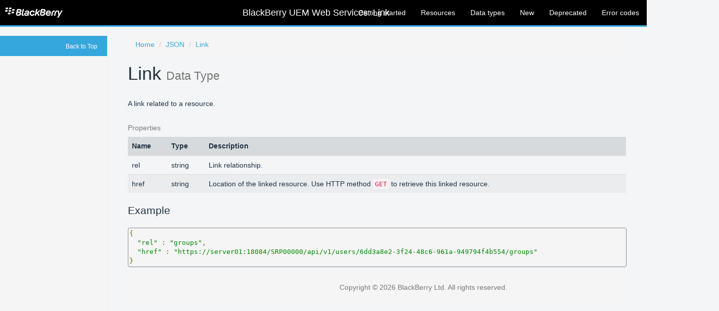

--- FILE ---
content_type: text/html
request_url: https://developer.blackberry.com/devzone/files/bws/reference/blackberry_uem_12_18_rest/json_LinkView.html
body_size: 1679
content:
<!DOCTYPE html>
<html lang="en">
<head>
  <meta charset="utf-8">
  <meta http-equiv="X-UA-Compatible" content="IE=edge">
  <meta name="viewport" content="width=device-width, initial-scale=1">
  <!-- The above 3 meta tags *must* come first in the head; any other head content must come *after* these tags -->

  <title>BlackBerry UEM Web Services: Link</title>

  <!-- Mobile viewport optimized: j.mp/bplateviewport -->
  <meta name="viewport" content="width=device-width, initial-scale=1.0">

  <!-- Bootstrap core CSS -->
  <link rel="stylesheet" href="https://maxcdn.bootstrapcdn.com/bootstrap/3.3.4/css/bootstrap.min.css">

  <link rel="stylesheet" href="css/style.css">

  <!-- HTML5 shim and Respond.js for IE8 support of HTML5 elements and media queries -->
  <!--[if lt IE 9]>
  <script src="https://oss.maxcdn.com/html5shiv/3.7.2/html5shiv.min.js"></script>
  <script src="https://oss.maxcdn.com/respond/1.4.2/respond.min.js"></script>
  <![endif]-->
</head>

<body data-spy="scroll" data-target="#apinav">

  <nav class="navbar navbar-inverse navbar-fixed-top">
    <div class="container-fluid">
      <div class="navbar-header">
        <button type="button" class="navbar-toggle collapsed" data-toggle="collapse" data-target="#navbar">
          <span class="sr-only">Toggle navigation</span>
          <span class="icon-bar"></span>
          <span class="icon-bar"></span>
          <span class="icon-bar"></span>
        </button>
        <img class="navbar-brand" src="logo.png"/>
        <a class="navbar-brand" href="index.html">BlackBerry UEM Web Services: Link</a>
      </div>
      <div id="navbar" class="navbar-collapse collapse">
        <ul class="nav navbar-nav navbar-right">
          <li><a href="gettingStarted.html">Getting started</a></li>
          <li><a href="resources.html">Resources</a></li>
          <li><a href="data.html">Data types</a></li>
          <li><a href="new.html">New</a></li>
          <li><a href="deprecated.html">Deprecated</a></li>
          <li><a href="json_ApiErrorCodeEnum.html">Error codes</a></li>
        </ul>
      </div>
    </div>
  </nav>

  <div class="container-fluid">
    <div class="row">
      <div class="col-sm-3 col-md-2 sidebar" id="apinav">
        <ul class="nav nav-sidebar">
          <li class="text-right"><a href="#top"><small>Back to Top</small></a></li>
        </ul>
      </div>

      <div class="col-sm-9 col-sm-offset-3 col-md-10 col-md-offset-2 main">
        <ol class="breadcrumb" id="top">
          <li class="active dropdown"><a href="index.html">Home</a></li>
          <li class="active dropdown"><a href="syntax_json.html">JSON</a></li>
          <li class="dropdown"><a href="json_LinkView.html">Link</a></li>
        </ol>

      <h1 class="page-header">Link <small>Data Type</small></h1>

      <p>A link related to a resource.</p>

      <dl class="dl-horizontal">
      </dl>

      <table class="table">
        <caption>Properties</caption>
        <thead>
        <tr>
          <th>Name</th>
          <th>Type</th>
          <th>Description</th>
        </tr>
        </thead>
        <tbody>
        <tr>
          <td>  <span class="property-name">rel</span>
</td>
          <td>  <span class="datatype-reference">string
</span>
</td>
          <td>  <span class="property-description">Link relationship.</span>
</td>
        </tr>
        <tr>
          <td>  <span class="property-name">href</span>
</td>
          <td>  <span class="datatype-reference">string
</span>
</td>
          <td>  <span class="property-description">Location of the linked resource. Use HTTP method <code>GET</code> to retrieve this linked resource.</span>
</td>
        </tr>
        </tbody>
      </table>

      <p class="lead">Example</p>

      <pre class="prettyprint lang-js example">{
  &quot;rel&quot; : &quot;groups&quot;,
  &quot;href&quot; : &quot;https://server01:18084/SRP00000/api/v1/users/6dd3a8e2-3f24-48c6-961a-949794f4b554/groups&quot;
}</pre>

        <footer class="footer">
          <div class="container">
            <p class="text-muted">Copyright &copy; <script type="text/javascript" language="javascript">d = new Date;document.write(d.getFullYear());</script> <span xmlns:cc="http://creativecommons.org/ns#" property="cc:attributionName">BlackBerry Ltd. All rights reserved</span>. </p>
          </div>
        </footer>

      </div>
    </div>
  </div>

  <!-- JavaScript placed at the end of the document so the pages load faster. -->
  <script src="https://cdnjs.cloudflare.com/ajax/libs/jquery/1.11.2/jquery.min.js"></script>

  <!-- Bootstrap core JavaScript
  ================================================== -->
  <script src="https://maxcdn.bootstrapcdn.com/bootstrap/3.3.4/js/bootstrap.min.js"></script>

  <!-- prettify code blocks. see http://code.google.com/p/google-code-prettify/ -->
  <script src="https://cdn.rawgit.com/google/code-prettify/master/loader/run_prettify.js" type="text/javascript"></script>
  <script>
    $(function() {
      $(".clickable-row").click(function() {
        window.document.location = $(this).data("href");
      });

      $('[data-toggle="tooltip"]').tooltip()
    });
  </script>

</body>
</html>


--- FILE ---
content_type: text/css
request_url: https://developer.blackberry.com/devzone/files/bws/reference/blackberry_uem_12_18_rest/css/style.css
body_size: 1018
content:
/*
 * Base structure
 */

/* Move down content because we have a fixed navbar that is 50px tall */
body {
    position:relative;
    padding-top: 50px;
}

.footer {
    width: 100%;
    /* Set the fixed height of the footer here */
    height: 60px;
    background-color: #f5f5f5;
}

/*
 * Global add-ons
 */
.sub-header {
    padding-bottom: 10px;
    border-bottom: 1px solid #eee;
}

/*
 * Sidebar
 */

/* Hide for mobile, show later */
.sidebar {
    display: none;
}
@media (min-width: 768px) {
    .sidebar {
        position: fixed;
        top: 51px;
        bottom: 0;
        left: 0;
        z-index: 1000;
        display: block;
        padding: 20px;
        overflow-x: hidden;
        overflow-y: auto; /* Scrollable contents if viewport is shorter than content. */
        background-color: #f5f5f5;
        border-right: 1px solid #eee;
    }
}

/* Sidebar navigation */
.nav-sidebar {
    margin-right: -21px; /* 20px padding + 1px border */
    margin-bottom: 20px;
    margin-left: -20px;
}
.nav-sidebar > li > a {
    padding-right: 20px;
    padding-left: 20px;
}
.nav-sidebar > .active > a,
.nav-sidebar > .active > a:hover,
.nav-sidebar > .active > a:focus {
    color: #fff;
    background-color: #428bca;
}

/*
 * Main content
 */
.main {
    padding: 20px;
}
@media (min-width: 768px) {
    .main {
        padding-right: 40px;
        padding-left: 40px;
    }
}
.main .page-header {
    margin-top: 0;
}
.footer > .container {
    padding-top: 20px;
    text-align: center;
}

/*
 * Row Links
 */
.table.rowlink td:not(.rowlink-skip),
.table .rowlink td:not(.rowlink-skip) {
    cursor: pointer;
}
.table.rowlink td:not(.rowlink-skip) a,
.table .rowlink td:not(.rowlink-skip) a {
    font: inherit;
    color: inherit;
    text-decoration: inherit;
}
.multi-row-description {
    border-left: 1px solid #DDD;
}

pre {
    max-height: 40em;
}

/* shift the anchors to accommodate fixed navbar. See https://github.com/twbs/bootstrap/issues/1768#issuecomment-46519033 */
*[id]:before {
    display: block;
    content: " ";
    margin-top: -70px;
    height: 70px;
    visibility: hidden;
}

body {
    font-family: Helvetica,Arial,sans-serif;
    font-size: 14px;
    line-height: 1.42857143;
    color: #213241;
    background-color: #F4F5F6;
}

code, kbd, pre, samp {
    font-family: monospace, Segoue UI Mono, San Francisco UI monospace;
}

a {
    color: #35A7DC;
    text-decoration: none;
}

.nav-sidebar > .active > a, .nav-sidebar > .active > a:hover, .nav-sidebar > .active > a:focus {
    color: #fff;
    background-color: #35A7DC;
}

tbody tr:nth-child(odd) {background: #F4F5F6}
tbody tr:nth-child(even) {background: #EAECEE}
thead tr {background: #D6DADD}

.navbar-inverse {
    background-color: #000000;
    border-color: #000000;
    border-bottom:3px solid #35a7dc	
}

.navbar-inverse .navbar-nav>li>a {
    color: #ffffff;
}

.navbar-inverse .navbar-brand {
    color: #ffffff;
}

.navbar-brand {
  transform: translateX(-50%);
  left: 50%;
  position: absolute;
}
img.navbar-brand {
  transform: translateX(0);
  left: 0;
  padding-left: 25px;
  position: inline;
}

dt {
    font-weight: normal;
}

dl {
    margin-top: 0;
    margin-bottom: 20px;
}

.dl-horizontal dt {
    width: auto;
    padding-right: 5px;
}

.dl-horizontal dd {
    margin-left: auto;
}

.resource-link, .resource-link:hover, .resource-link:active, .resource-link:visited {
}

.deprecated-link, .deprecated-link:hover, .deprecated-link:active, .deprecated-link:visited {
	color: white;
	text-decoration: none;
}
